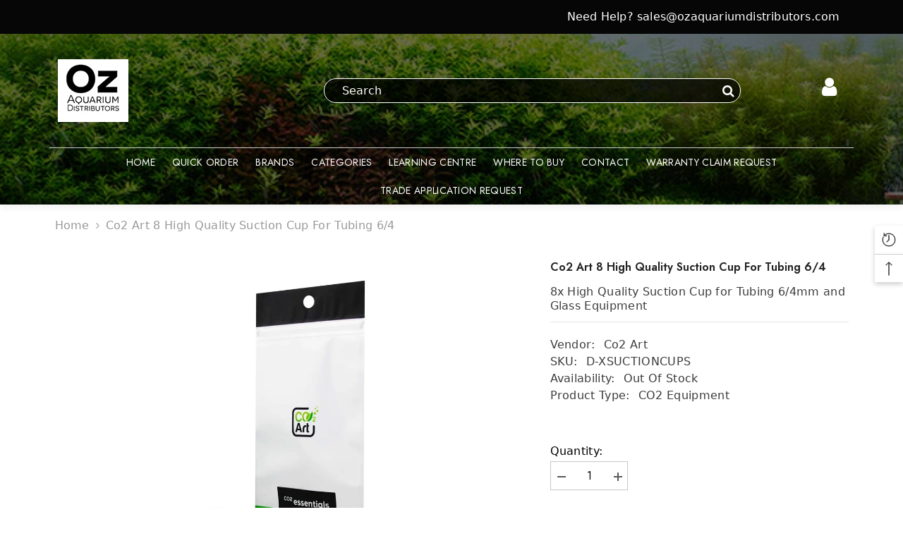

--- FILE ---
content_type: text/html; charset=utf-8
request_url: https://ozaquariumdistributors.com/products/co2-art-8-high-quality-suction-cup?view=ajax_recently_viewed&_=1768148569110
body_size: 427
content:


<div class="item">
  <a class="first-info" href="/products/co2-art-8-high-quality-suction-cup" data-mobile-click><svg aria-hidden="true" focusable="false" data-prefix="fal" data-icon="external-link" role="img" xmlns="http://www.w3.org/2000/svg" viewBox="0 0 512 512" class="icon icon-external-link">
	<path d="M440,256H424a8,8,0,0,0-8,8V464a16,16,0,0,1-16,16H48a16,16,0,0,1-16-16V112A16,16,0,0,1,48,96H248a8,8,0,0,0,8-8V72a8,8,0,0,0-8-8H48A48,48,0,0,0,0,112V464a48,48,0,0,0,48,48H400a48,48,0,0,0,48-48V264A8,8,0,0,0,440,256ZM500,0,364,.34a12,12,0,0,0-12,12v10a12,12,0,0,0,12,12L454,34l.7.71L131.51,357.86a12,12,0,0,0,0,17l5.66,5.66a12,12,0,0,0,17,0L477.29,57.34l.71.7-.34,90a12,12,0,0,0,12,12h10a12,12,0,0,0,12-12L512,12A12,12,0,0,0,500,0Z"></path>
</svg>
            <img srcset="//ozaquariumdistributors.com/cdn/shop/products/A-SC-8_1200x_aadb60e8-0459-42e1-b07a-bf1ff6267f7a.jpg?v=1752465851" src="//ozaquariumdistributors.com/cdn/shop/products/A-SC-8_1200x_aadb60e8-0459-42e1-b07a-bf1ff6267f7a.jpg?v=1752465851" alt="Co2 Art 8 High Quality Suction Cup For Tubing 6/4" loading="lazy" class="motion-reduce hidden-mobile" sizes="auto"/>
            <a class="hidden-desktop" href="/products/co2-art-8-high-quality-suction-cup">
              <img srcset="//ozaquariumdistributors.com/cdn/shop/products/A-SC-8_1200x_aadb60e8-0459-42e1-b07a-bf1ff6267f7a.jpg?v=1752465851" src="//ozaquariumdistributors.com/cdn/shop/products/A-SC-8_1200x_aadb60e8-0459-42e1-b07a-bf1ff6267f7a.jpg?v=1752465851" alt="Co2 Art 8 High Quality Suction Cup For Tubing 6/4" loading="lazy" class="motion-reduce" sizes="auto"/>
            </a></a>
    <div class="second-info">
      <div class="first product-item" data-product-id="7547732557960"><a class="product-title link-underline" href="/products/co2-art-8-high-quality-suction-cup">
                <span class="text">Co2 Art 8 High Quality Suction Cup For Tubing 6/4</span>
        </a>
             <div class="product-price">
        
<div class="price ">
    <dl><div class="price__regular"><dd class="price__last">
                <span class="price-item price-item--regular">
                    <span class=hidePrice>$9.25</span>
                </span>
            </dd>
        </div>
        <div class="price__sale"><dd class="price__compare">
                <s class="price-item price-item--regular">
                    
                </s>
            </dd><dd class="price__last">
                <span class="price-item price-item--sale">
                    <span class=hidePrice>$9.25</span>
                </span>
            </dd></div>
        <small class="unit-price caption hidden">
            <dt class="visually-hidden">Unit price</dt>
            <dd class="price__last">
                <span></span>
                <span aria-hidden="true">/</span>
                <span class="visually-hidden">&nbsp;per&nbsp;</span>
                <span>
                </span>
            </dd>
        </small>
    </dl>
</div>

      </div>
      </div>
        <a class="second" href="/products/co2-art-8-high-quality-suction-cup"></a>
    </div>
</div>

--- FILE ---
content_type: text/css
request_url: https://ozaquariumdistributors.com/cdn/shop/t/5/assets/kd-header.css?v=105719021903137659231685824340
body_size: -225
content:
.kd-header a{font-size:16px;text-decoration:none;color:#fff;padding:10px 12px!important}.kd-header .header__submenu a{color:#000}.kd-header .list-menu .dropdown{position:relative}.kd-header .list-menu .dropdown:hover>.header__submenu{opacity:1;visibility:visible}.kd-header .list-menu .dropdown .header__submenu{position:absolute;background:#fff;padding:15px;opacity:0;visibility:hidden;min-width:220px;box-shadow:0 0 10px #0000002c}.kd-header .list-menu .dropdown .header__submenu .header__submenu{left:107%;top:0}.kd-header .list-menu .dropdown .header__submenu a span{font-size:15px}@media (min-width:768px){.kd-header .list-menu .dropdown .header__submenu .nav-title-mobile{display:none}}.kd-header{box-shadow:0 5px 10px #0000000d;position:relative!important;width:100%;z-index:99;background-color:transparent;padding:0;transition:.3s;background-size:cover!important;background-position:center!important;min-height:auto!important}.kd-header .header-inner{position:relative}.header-overlay{position:absolute;left:0;top:0;width:100%;height:100%;background-color:#00000091;display:block!important}.header-icons{display:flex;flex-flow:row;column-gap:15px;justify-content:flex-end}.header-icons li{display:block}.header-icons li a{font-size:30px}.header-top-area{background:#0e0e0e;padding:12px;color:#fff}.header-top-area a{color:#fff}.header-middle-area{padding:12px;border-bottom:1px solid #ccc}.header-midle-right{display:flex;align-items:center;justify-content:space-between}.kd-inline-search{display:flex;width:80%;position:relative}.kd-inline-search input{width:100%;height:35px;border:1px solid white;font-size:16px;color:#fff;border-radius:25px;background:#000b;padding:6px 25px}.kd-inline-search input::placeholder{color:#fff!important}.kd-inline-search button{position:absolute;right:0;height:35px;width:35px;background:transparent;border:0;color:#fff;font-size:18px}
/*# sourceMappingURL=/cdn/shop/t/5/assets/kd-header.css.map?v=105719021903137659231685824340 */


--- FILE ---
content_type: text/css
request_url: https://ozaquariumdistributors.com/cdn/shop/t/5/assets/kd-footer.css?v=177097483641236250691685824340
body_size: -539
content:
.kd-footer{font-size:16px!important}.kd-footer a,.kd-footer p{color:#111;font-size:16px!important;text-decoration:none}.kd-footer-social{background-color:#131313;padding:40px 0}.kd-footer-social ul{display:flex;column-gap:12px;justify-content:center}.kd-footer ul{padding-left:0!important}.kd-footer ul li{display:block}.kd-footer-social ul li a{font-size:30px!important;color:#fff}.kd-footer-links-wrapper{padding:40px 0}.kd-footer-links-wrapper .row .col-md-4{padding:20px}.kd-footer-copyright{background-color:#131313;padding:20px 0;color:#fff;text-align:center}.kd-footer-copyright p,.kd-footer-copyright a{color:#fff!important;font-size:16px}
/*# sourceMappingURL=/cdn/shop/t/5/assets/kd-footer.css.map?v=177097483641236250691685824340 */


--- FILE ---
content_type: text/css
request_url: https://ozaquariumdistributors.com/cdn/shop/t/5/assets/kd-custom.css?v=12158912927305972721696224611
body_size: -304
content:
.hidePrice:not(.price-hidden-by-kd){display:none}.kd-blog-grid-inner{column-gap:0px!important}p,a,span,div{font-size:16px;text-decoration:none}.product-item>.card{border:none;box-shadow:0 0 10px #0000001c;margin-top:10px}.card-product{padding:10px}.card-information{padding:12px!important}.product-item{font-size:16px}h3.title span{color:#000;font-size:35px;margin-bottom:14px;font-weight:500;text-transform:capitalize}#shopify-section-header{pointer-events:all}.menu-lv-item span{font-size:14px!important}.halo-article-content .article-header .article-image img{width:100%!important}.kd-sidebar-search{display:flex;flex-flow:row wrap;justify-content:center;border:1px solid #aaa;margin-top:20px}.kd-sidebar-search>input{border:none;padding:8px;width:85%}.kd-sidebar-search>button{border:none;background:transparent;width:15%}@media (max-width:767px){.kd-header a{padding:0 8px;text-transform:lowercase;font-size:14px!important}.kd-header{position:relative!important;background:#000!important}}
/*# sourceMappingURL=/cdn/shop/t/5/assets/kd-custom.css.map?v=12158912927305972721696224611 */


--- FILE ---
content_type: text/javascript
request_url: https://ozaquariumdistributors.com/cdn/shop/t/5/assets/kd-custom.js?v=50335531069084125091696224497
body_size: -304
content:
var swiper=new Swiper(".kd-brands-carousel",{slidesPerView:1,spaceBetween:30,autoplay:{delay:2500,disableOnInteraction:!1},loop:!0,navigation:{nextEl:".swiper-button-next",prevEl:".swiper-button-prev"},breakpoints:{640:{slidesPerView:2,spaceBetween:20},768:{slidesPerView:4,spaceBetween:40},1024:{slidesPerView:6,spaceBetween:50}}});document.addEventListener("DOMContentLoaded",()=>{console.log("comes here"),Array.from(document.getElementsByClassName("hidePrice")).forEach(hidePrice=>{hidePrice.textContent="Login to see the price...",hidePrice.classList.add("price-hidden-by-kd")})});
//# sourceMappingURL=/cdn/shop/t/5/assets/kd-custom.js.map?v=50335531069084125091696224497
